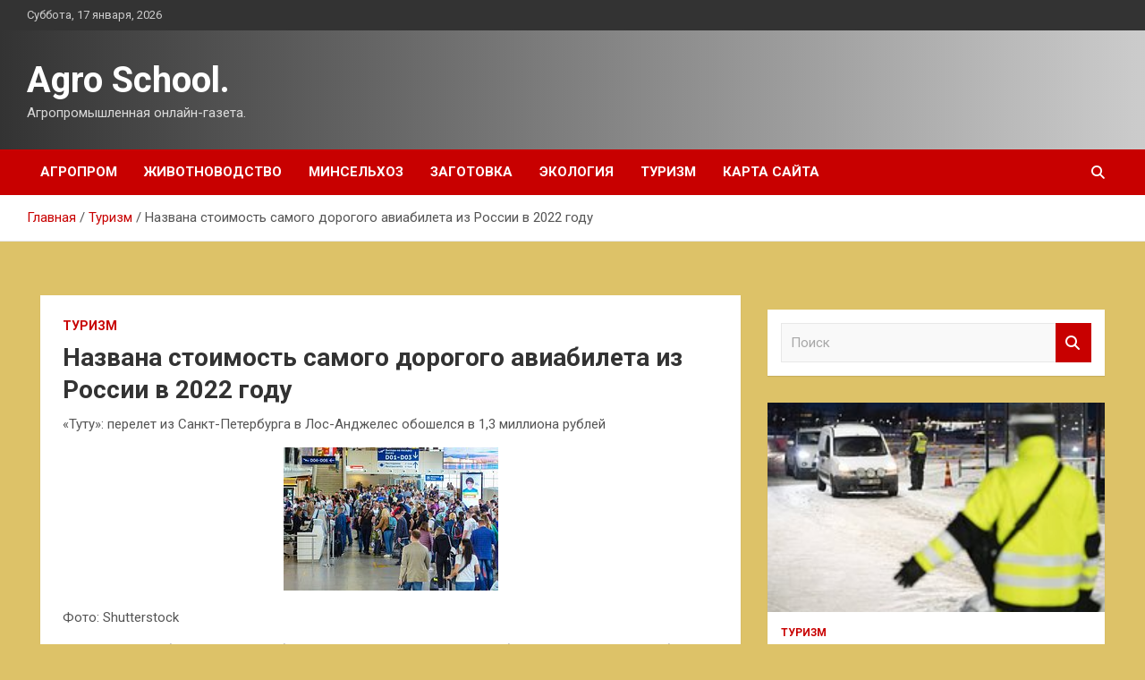

--- FILE ---
content_type: text/html; charset=UTF-8
request_url: http://shool-bor11.ru/turizm/nazvana-stoimost-samogo-dorogogo-aviabileta-iz-rossii-v-2022-gody.html
body_size: 14844
content:
<!doctype html>
<html lang="ru-RU">
<head>
	<meta charset="UTF-8">
	<meta name="viewport" content="width=device-width, initial-scale=1, shrink-to-fit=no">
	<link rel="profile" href="https://gmpg.org/xfn/11">

	<title>Названа стоимость самого дорогого авиабилета из России в 2022 году &#8212; Agro School.</title>
<meta name='robots' content='max-image-preview:large' />
<link rel='dns-prefetch' href='//fonts.googleapis.com' />
<link rel="alternate" title="oEmbed (JSON)" type="application/json+oembed" href="http://shool-bor11.ru/wp-json/oembed/1.0/embed?url=http%3A%2F%2Fshool-bor11.ru%2Fturizm%2Fnazvana-stoimost-samogo-dorogogo-aviabileta-iz-rossii-v-2022-gody.html" />
<link rel="alternate" title="oEmbed (XML)" type="text/xml+oembed" href="http://shool-bor11.ru/wp-json/oembed/1.0/embed?url=http%3A%2F%2Fshool-bor11.ru%2Fturizm%2Fnazvana-stoimost-samogo-dorogogo-aviabileta-iz-rossii-v-2022-gody.html&#038;format=xml" />
<style id='wp-img-auto-sizes-contain-inline-css' type='text/css'>
img:is([sizes=auto i],[sizes^="auto," i]){contain-intrinsic-size:3000px 1500px}
/*# sourceURL=wp-img-auto-sizes-contain-inline-css */
</style>
<style id='wp-block-library-inline-css' type='text/css'>
:root{--wp-block-synced-color:#7a00df;--wp-block-synced-color--rgb:122,0,223;--wp-bound-block-color:var(--wp-block-synced-color);--wp-editor-canvas-background:#ddd;--wp-admin-theme-color:#007cba;--wp-admin-theme-color--rgb:0,124,186;--wp-admin-theme-color-darker-10:#006ba1;--wp-admin-theme-color-darker-10--rgb:0,107,160.5;--wp-admin-theme-color-darker-20:#005a87;--wp-admin-theme-color-darker-20--rgb:0,90,135;--wp-admin-border-width-focus:2px}@media (min-resolution:192dpi){:root{--wp-admin-border-width-focus:1.5px}}.wp-element-button{cursor:pointer}:root .has-very-light-gray-background-color{background-color:#eee}:root .has-very-dark-gray-background-color{background-color:#313131}:root .has-very-light-gray-color{color:#eee}:root .has-very-dark-gray-color{color:#313131}:root .has-vivid-green-cyan-to-vivid-cyan-blue-gradient-background{background:linear-gradient(135deg,#00d084,#0693e3)}:root .has-purple-crush-gradient-background{background:linear-gradient(135deg,#34e2e4,#4721fb 50%,#ab1dfe)}:root .has-hazy-dawn-gradient-background{background:linear-gradient(135deg,#faaca8,#dad0ec)}:root .has-subdued-olive-gradient-background{background:linear-gradient(135deg,#fafae1,#67a671)}:root .has-atomic-cream-gradient-background{background:linear-gradient(135deg,#fdd79a,#004a59)}:root .has-nightshade-gradient-background{background:linear-gradient(135deg,#330968,#31cdcf)}:root .has-midnight-gradient-background{background:linear-gradient(135deg,#020381,#2874fc)}:root{--wp--preset--font-size--normal:16px;--wp--preset--font-size--huge:42px}.has-regular-font-size{font-size:1em}.has-larger-font-size{font-size:2.625em}.has-normal-font-size{font-size:var(--wp--preset--font-size--normal)}.has-huge-font-size{font-size:var(--wp--preset--font-size--huge)}.has-text-align-center{text-align:center}.has-text-align-left{text-align:left}.has-text-align-right{text-align:right}.has-fit-text{white-space:nowrap!important}#end-resizable-editor-section{display:none}.aligncenter{clear:both}.items-justified-left{justify-content:flex-start}.items-justified-center{justify-content:center}.items-justified-right{justify-content:flex-end}.items-justified-space-between{justify-content:space-between}.screen-reader-text{border:0;clip-path:inset(50%);height:1px;margin:-1px;overflow:hidden;padding:0;position:absolute;width:1px;word-wrap:normal!important}.screen-reader-text:focus{background-color:#ddd;clip-path:none;color:#444;display:block;font-size:1em;height:auto;left:5px;line-height:normal;padding:15px 23px 14px;text-decoration:none;top:5px;width:auto;z-index:100000}html :where(.has-border-color){border-style:solid}html :where([style*=border-top-color]){border-top-style:solid}html :where([style*=border-right-color]){border-right-style:solid}html :where([style*=border-bottom-color]){border-bottom-style:solid}html :where([style*=border-left-color]){border-left-style:solid}html :where([style*=border-width]){border-style:solid}html :where([style*=border-top-width]){border-top-style:solid}html :where([style*=border-right-width]){border-right-style:solid}html :where([style*=border-bottom-width]){border-bottom-style:solid}html :where([style*=border-left-width]){border-left-style:solid}html :where(img[class*=wp-image-]){height:auto;max-width:100%}:where(figure){margin:0 0 1em}html :where(.is-position-sticky){--wp-admin--admin-bar--position-offset:var(--wp-admin--admin-bar--height,0px)}@media screen and (max-width:600px){html :where(.is-position-sticky){--wp-admin--admin-bar--position-offset:0px}}

/*# sourceURL=wp-block-library-inline-css */
</style><style id='global-styles-inline-css' type='text/css'>
:root{--wp--preset--aspect-ratio--square: 1;--wp--preset--aspect-ratio--4-3: 4/3;--wp--preset--aspect-ratio--3-4: 3/4;--wp--preset--aspect-ratio--3-2: 3/2;--wp--preset--aspect-ratio--2-3: 2/3;--wp--preset--aspect-ratio--16-9: 16/9;--wp--preset--aspect-ratio--9-16: 9/16;--wp--preset--color--black: #000000;--wp--preset--color--cyan-bluish-gray: #abb8c3;--wp--preset--color--white: #ffffff;--wp--preset--color--pale-pink: #f78da7;--wp--preset--color--vivid-red: #cf2e2e;--wp--preset--color--luminous-vivid-orange: #ff6900;--wp--preset--color--luminous-vivid-amber: #fcb900;--wp--preset--color--light-green-cyan: #7bdcb5;--wp--preset--color--vivid-green-cyan: #00d084;--wp--preset--color--pale-cyan-blue: #8ed1fc;--wp--preset--color--vivid-cyan-blue: #0693e3;--wp--preset--color--vivid-purple: #9b51e0;--wp--preset--gradient--vivid-cyan-blue-to-vivid-purple: linear-gradient(135deg,rgb(6,147,227) 0%,rgb(155,81,224) 100%);--wp--preset--gradient--light-green-cyan-to-vivid-green-cyan: linear-gradient(135deg,rgb(122,220,180) 0%,rgb(0,208,130) 100%);--wp--preset--gradient--luminous-vivid-amber-to-luminous-vivid-orange: linear-gradient(135deg,rgb(252,185,0) 0%,rgb(255,105,0) 100%);--wp--preset--gradient--luminous-vivid-orange-to-vivid-red: linear-gradient(135deg,rgb(255,105,0) 0%,rgb(207,46,46) 100%);--wp--preset--gradient--very-light-gray-to-cyan-bluish-gray: linear-gradient(135deg,rgb(238,238,238) 0%,rgb(169,184,195) 100%);--wp--preset--gradient--cool-to-warm-spectrum: linear-gradient(135deg,rgb(74,234,220) 0%,rgb(151,120,209) 20%,rgb(207,42,186) 40%,rgb(238,44,130) 60%,rgb(251,105,98) 80%,rgb(254,248,76) 100%);--wp--preset--gradient--blush-light-purple: linear-gradient(135deg,rgb(255,206,236) 0%,rgb(152,150,240) 100%);--wp--preset--gradient--blush-bordeaux: linear-gradient(135deg,rgb(254,205,165) 0%,rgb(254,45,45) 50%,rgb(107,0,62) 100%);--wp--preset--gradient--luminous-dusk: linear-gradient(135deg,rgb(255,203,112) 0%,rgb(199,81,192) 50%,rgb(65,88,208) 100%);--wp--preset--gradient--pale-ocean: linear-gradient(135deg,rgb(255,245,203) 0%,rgb(182,227,212) 50%,rgb(51,167,181) 100%);--wp--preset--gradient--electric-grass: linear-gradient(135deg,rgb(202,248,128) 0%,rgb(113,206,126) 100%);--wp--preset--gradient--midnight: linear-gradient(135deg,rgb(2,3,129) 0%,rgb(40,116,252) 100%);--wp--preset--font-size--small: 13px;--wp--preset--font-size--medium: 20px;--wp--preset--font-size--large: 36px;--wp--preset--font-size--x-large: 42px;--wp--preset--spacing--20: 0.44rem;--wp--preset--spacing--30: 0.67rem;--wp--preset--spacing--40: 1rem;--wp--preset--spacing--50: 1.5rem;--wp--preset--spacing--60: 2.25rem;--wp--preset--spacing--70: 3.38rem;--wp--preset--spacing--80: 5.06rem;--wp--preset--shadow--natural: 6px 6px 9px rgba(0, 0, 0, 0.2);--wp--preset--shadow--deep: 12px 12px 50px rgba(0, 0, 0, 0.4);--wp--preset--shadow--sharp: 6px 6px 0px rgba(0, 0, 0, 0.2);--wp--preset--shadow--outlined: 6px 6px 0px -3px rgb(255, 255, 255), 6px 6px rgb(0, 0, 0);--wp--preset--shadow--crisp: 6px 6px 0px rgb(0, 0, 0);}:where(.is-layout-flex){gap: 0.5em;}:where(.is-layout-grid){gap: 0.5em;}body .is-layout-flex{display: flex;}.is-layout-flex{flex-wrap: wrap;align-items: center;}.is-layout-flex > :is(*, div){margin: 0;}body .is-layout-grid{display: grid;}.is-layout-grid > :is(*, div){margin: 0;}:where(.wp-block-columns.is-layout-flex){gap: 2em;}:where(.wp-block-columns.is-layout-grid){gap: 2em;}:where(.wp-block-post-template.is-layout-flex){gap: 1.25em;}:where(.wp-block-post-template.is-layout-grid){gap: 1.25em;}.has-black-color{color: var(--wp--preset--color--black) !important;}.has-cyan-bluish-gray-color{color: var(--wp--preset--color--cyan-bluish-gray) !important;}.has-white-color{color: var(--wp--preset--color--white) !important;}.has-pale-pink-color{color: var(--wp--preset--color--pale-pink) !important;}.has-vivid-red-color{color: var(--wp--preset--color--vivid-red) !important;}.has-luminous-vivid-orange-color{color: var(--wp--preset--color--luminous-vivid-orange) !important;}.has-luminous-vivid-amber-color{color: var(--wp--preset--color--luminous-vivid-amber) !important;}.has-light-green-cyan-color{color: var(--wp--preset--color--light-green-cyan) !important;}.has-vivid-green-cyan-color{color: var(--wp--preset--color--vivid-green-cyan) !important;}.has-pale-cyan-blue-color{color: var(--wp--preset--color--pale-cyan-blue) !important;}.has-vivid-cyan-blue-color{color: var(--wp--preset--color--vivid-cyan-blue) !important;}.has-vivid-purple-color{color: var(--wp--preset--color--vivid-purple) !important;}.has-black-background-color{background-color: var(--wp--preset--color--black) !important;}.has-cyan-bluish-gray-background-color{background-color: var(--wp--preset--color--cyan-bluish-gray) !important;}.has-white-background-color{background-color: var(--wp--preset--color--white) !important;}.has-pale-pink-background-color{background-color: var(--wp--preset--color--pale-pink) !important;}.has-vivid-red-background-color{background-color: var(--wp--preset--color--vivid-red) !important;}.has-luminous-vivid-orange-background-color{background-color: var(--wp--preset--color--luminous-vivid-orange) !important;}.has-luminous-vivid-amber-background-color{background-color: var(--wp--preset--color--luminous-vivid-amber) !important;}.has-light-green-cyan-background-color{background-color: var(--wp--preset--color--light-green-cyan) !important;}.has-vivid-green-cyan-background-color{background-color: var(--wp--preset--color--vivid-green-cyan) !important;}.has-pale-cyan-blue-background-color{background-color: var(--wp--preset--color--pale-cyan-blue) !important;}.has-vivid-cyan-blue-background-color{background-color: var(--wp--preset--color--vivid-cyan-blue) !important;}.has-vivid-purple-background-color{background-color: var(--wp--preset--color--vivid-purple) !important;}.has-black-border-color{border-color: var(--wp--preset--color--black) !important;}.has-cyan-bluish-gray-border-color{border-color: var(--wp--preset--color--cyan-bluish-gray) !important;}.has-white-border-color{border-color: var(--wp--preset--color--white) !important;}.has-pale-pink-border-color{border-color: var(--wp--preset--color--pale-pink) !important;}.has-vivid-red-border-color{border-color: var(--wp--preset--color--vivid-red) !important;}.has-luminous-vivid-orange-border-color{border-color: var(--wp--preset--color--luminous-vivid-orange) !important;}.has-luminous-vivid-amber-border-color{border-color: var(--wp--preset--color--luminous-vivid-amber) !important;}.has-light-green-cyan-border-color{border-color: var(--wp--preset--color--light-green-cyan) !important;}.has-vivid-green-cyan-border-color{border-color: var(--wp--preset--color--vivid-green-cyan) !important;}.has-pale-cyan-blue-border-color{border-color: var(--wp--preset--color--pale-cyan-blue) !important;}.has-vivid-cyan-blue-border-color{border-color: var(--wp--preset--color--vivid-cyan-blue) !important;}.has-vivid-purple-border-color{border-color: var(--wp--preset--color--vivid-purple) !important;}.has-vivid-cyan-blue-to-vivid-purple-gradient-background{background: var(--wp--preset--gradient--vivid-cyan-blue-to-vivid-purple) !important;}.has-light-green-cyan-to-vivid-green-cyan-gradient-background{background: var(--wp--preset--gradient--light-green-cyan-to-vivid-green-cyan) !important;}.has-luminous-vivid-amber-to-luminous-vivid-orange-gradient-background{background: var(--wp--preset--gradient--luminous-vivid-amber-to-luminous-vivid-orange) !important;}.has-luminous-vivid-orange-to-vivid-red-gradient-background{background: var(--wp--preset--gradient--luminous-vivid-orange-to-vivid-red) !important;}.has-very-light-gray-to-cyan-bluish-gray-gradient-background{background: var(--wp--preset--gradient--very-light-gray-to-cyan-bluish-gray) !important;}.has-cool-to-warm-spectrum-gradient-background{background: var(--wp--preset--gradient--cool-to-warm-spectrum) !important;}.has-blush-light-purple-gradient-background{background: var(--wp--preset--gradient--blush-light-purple) !important;}.has-blush-bordeaux-gradient-background{background: var(--wp--preset--gradient--blush-bordeaux) !important;}.has-luminous-dusk-gradient-background{background: var(--wp--preset--gradient--luminous-dusk) !important;}.has-pale-ocean-gradient-background{background: var(--wp--preset--gradient--pale-ocean) !important;}.has-electric-grass-gradient-background{background: var(--wp--preset--gradient--electric-grass) !important;}.has-midnight-gradient-background{background: var(--wp--preset--gradient--midnight) !important;}.has-small-font-size{font-size: var(--wp--preset--font-size--small) !important;}.has-medium-font-size{font-size: var(--wp--preset--font-size--medium) !important;}.has-large-font-size{font-size: var(--wp--preset--font-size--large) !important;}.has-x-large-font-size{font-size: var(--wp--preset--font-size--x-large) !important;}
/*# sourceURL=global-styles-inline-css */
</style>

<style id='classic-theme-styles-inline-css' type='text/css'>
/*! This file is auto-generated */
.wp-block-button__link{color:#fff;background-color:#32373c;border-radius:9999px;box-shadow:none;text-decoration:none;padding:calc(.667em + 2px) calc(1.333em + 2px);font-size:1.125em}.wp-block-file__button{background:#32373c;color:#fff;text-decoration:none}
/*# sourceURL=/wp-includes/css/classic-themes.min.css */
</style>
<link rel='stylesheet' id='bootstrap-style-css' href='http://shool-bor11.ru/wp-content/themes/newscard/assets/library/bootstrap/css/bootstrap.min.css' type='text/css' media='all' />
<link rel='stylesheet' id='newscard-style-css' href='http://shool-bor11.ru/wp-content/themes/newscard/style.css' type='text/css' media='all' />
<script type="text/javascript" src="http://shool-bor11.ru/wp-includes/js/jquery/jquery.min.js" id="jquery-core-js"></script>
<script type="text/javascript" id="wp-disable-css-lazy-load-js-extra">
/* <![CDATA[ */
var WpDisableAsyncLinks = {"wp-disable-font-awesome":"http://shool-bor11.ru/wp-content/themes/newscard/assets/library/font-awesome/css/all.min.css","wp-disable-google-fonts":"//fonts.googleapis.com/css?family=Roboto:100,300,300i,400,400i,500,500i,700,700i"};
//# sourceURL=wp-disable-css-lazy-load-js-extra
/* ]]> */
</script>
<script type="text/javascript" src="http://shool-bor11.ru/wp-content/plugins/wp-disable/js/css-lazy-load.min.js" id="wp-disable-css-lazy-load-js"></script>
<link rel="canonical" href="http://shool-bor11.ru/turizm/nazvana-stoimost-samogo-dorogogo-aviabileta-iz-rossii-v-2022-gody.html" />
<link rel="pingback" href="http://shool-bor11.ru/xmlrpc.php">
<meta name="keywords" content="Дубай Лос-Анджелес Майами Санкт-Петербург Торонто" />
<meta name="description" content="«Туту»: перелет из Санкт-Петербурга в Лос-Анджелес обошелся в 1,3 миллиона рублей Фото: ShutterstockСамый дорогой билет в 2022 году был оформлен на рейс Санкт-П..." />
<style type="text/css" id="custom-background-css">
body.custom-background { background-color: #ddc268; }
</style>
	<link rel="icon" href="http://shool-bor11.ru/wp-content/uploads/2023/01/cropped-agroprom_3-32x32.png" sizes="32x32" />
<link rel="icon" href="http://shool-bor11.ru/wp-content/uploads/2023/01/cropped-agroprom_3-192x192.png" sizes="192x192" />
<link rel="apple-touch-icon" href="http://shool-bor11.ru/wp-content/uploads/2023/01/cropped-agroprom_3-180x180.png" />
<meta name="msapplication-TileImage" content="http://shool-bor11.ru/wp-content/uploads/2023/01/cropped-agroprom_3-270x270.png" />
<link rel="alternate" type="application/rss+xml" title="RSS" href="http://shool-bor11.ru/rsslatest.xml" /></head>

<body class="wp-singular post-template-default single single-post postid-673 single-format-standard custom-background wp-theme-newscard theme-body">
<div id="page" class="site">
	<a class="skip-link screen-reader-text" href="#content">Перейти к содержимому</a>
	
	<header id="masthead" class="site-header">

					<div class="info-bar">
				<div class="container">
					<div class="row gutter-10">
						<div class="col col-sm contact-section">
							<div class="date">
								<ul><li>Суббота, 17 января, 2026</li></ul>
							</div>
						</div><!-- .contact-section -->

											</div><!-- .row -->
          		</div><!-- .container -->
        	</div><!-- .infobar -->
        		<nav class="navbar navbar-expand-lg d-block">
			<div class="navbar-head header-overlay-dark" >
				<div class="container">
					<div class="row navbar-head-row align-items-center">
						<div class="col-lg-4">
							<div class="site-branding navbar-brand">
																	<h2 class="site-title"><a href="http://shool-bor11.ru/" rel="home">Agro School.</a></h2>
																	<p class="site-description">Агропромышленная онлайн-газета.</p>
															</div><!-- .site-branding .navbar-brand -->
						</div>
											</div><!-- .row -->
				</div><!-- .container -->
			</div><!-- .navbar-head -->
			<div class="navigation-bar">
				<div class="navigation-bar-top">
					<div class="container">
						<button class="navbar-toggler menu-toggle" type="button" data-toggle="collapse" data-target="#navbarCollapse" aria-controls="navbarCollapse" aria-expanded="false" aria-label="Переключение навигации"></button>
						<span class="search-toggle"></span>
					</div><!-- .container -->
					<div class="search-bar">
						<div class="container">
							<div class="search-block off">
								<form action="http://shool-bor11.ru/" method="get" class="search-form">
	<label class="assistive-text"> Поиск </label>
	<div class="input-group">
		<input type="search" value="" placeholder="Поиск" class="form-control s" name="s">
		<div class="input-group-prepend">
			<button class="btn btn-theme">Поиск</button>
		</div>
	</div>
</form><!-- .search-form -->
							</div><!-- .search-box -->
						</div><!-- .container -->
					</div><!-- .search-bar -->
				</div><!-- .navigation-bar-top -->
				<div class="navbar-main">
					<div class="container">
						<div class="collapse navbar-collapse" id="navbarCollapse">
							<div id="site-navigation" class="main-navigation nav-uppercase" role="navigation">
								<ul class="nav-menu navbar-nav d-lg-block"><li id="menu-item-75" class="menu-item menu-item-type-taxonomy menu-item-object-category menu-item-75"><a href="http://shool-bor11.ru/category/agroprom">Агропром</a></li>
<li id="menu-item-76" class="menu-item menu-item-type-taxonomy menu-item-object-category menu-item-76"><a href="http://shool-bor11.ru/category/zhivotnovodstvo">Животноводство</a></li>
<li id="menu-item-77" class="menu-item menu-item-type-taxonomy menu-item-object-category menu-item-77"><a href="http://shool-bor11.ru/category/minselxoz">Минсельхоз</a></li>
<li id="menu-item-78" class="menu-item menu-item-type-taxonomy menu-item-object-category menu-item-78"><a href="http://shool-bor11.ru/category/zagotovka">Заготовка</a></li>
<li id="menu-item-79" class="menu-item menu-item-type-taxonomy menu-item-object-category menu-item-79"><a href="http://shool-bor11.ru/category/ekologiya">Экология</a></li>
<li id="menu-item-80" class="menu-item menu-item-type-taxonomy menu-item-object-category current-post-ancestor current-menu-parent current-post-parent menu-item-80"><a href="http://shool-bor11.ru/category/turizm">Туризм</a></li>
<li id="menu-item-81" class="menu-item menu-item-type-post_type menu-item-object-page menu-item-81"><a href="http://shool-bor11.ru/karta-sajta">Карта сайта</a></li>
</ul>							</div><!-- #site-navigation .main-navigation -->
						</div><!-- .navbar-collapse -->
						<div class="nav-search">
							<span class="search-toggle"></span>
						</div><!-- .nav-search -->
					</div><!-- .container -->
				</div><!-- .navbar-main -->
			</div><!-- .navigation-bar -->
		</nav><!-- .navbar -->

		
		
					<div id="breadcrumb">
				<div class="container">
					<div role="navigation" aria-label="Навигационные цепочки" class="breadcrumb-trail breadcrumbs" itemprop="breadcrumb"><ul class="trail-items" itemscope itemtype="http://schema.org/BreadcrumbList"><meta name="numberOfItems" content="3" /><meta name="itemListOrder" content="Ascending" /><li itemprop="itemListElement" itemscope itemtype="http://schema.org/ListItem" class="trail-item trail-begin"><a href="http://shool-bor11.ru" rel="home" itemprop="item"><span itemprop="name">Главная</span></a><meta itemprop="position" content="1" /></li><li itemprop="itemListElement" itemscope itemtype="http://schema.org/ListItem" class="trail-item"><a href="http://shool-bor11.ru/category/turizm" itemprop="item"><span itemprop="name">Туризм</span></a><meta itemprop="position" content="2" /></li><li itemprop="itemListElement" itemscope itemtype="http://schema.org/ListItem" class="trail-item trail-end"><span itemprop="name">Названа стоимость самого дорогого авиабилета из России в 2022 году</span><meta itemprop="position" content="3" /></li></ul></div>				</div>
			</div><!-- .breadcrumb -->
			</header><!-- #masthead -->
	<div id="content" class="site-content ">
		<div class="container">
							<div class="row justify-content-center site-content-row">
			<div id="content" class="site-content">
	<div class="container">
		<div class="row justify-content-center site-content-row">
			<div id="primary" class="content-area col-lg-8">
				<main id="main" class="site-main">

						<div class="post-673 post type-post status-publish format-standard has-post-thumbnail hentry category-turizm tag-dubaj tag-los-andzheles tag-majami tag-sankt-peterburg tag-toronto">

		
				<div class="entry-meta category-meta">
					<div class="cat-links"><a href="http://shool-bor11.ru/category/turizm" rel="category tag">Туризм</a></div>
				</div><!-- .entry-meta -->

			
					<header class="entry-header">
				<h1 class="entry-title">Названа стоимость самого дорогого авиабилета из России в 2022 году</h1>
									<!-- .entry-meta -->
								</header>
				<div class="entry-content">
			<p>«Туту»: перелет из Санкт-Петербурга в Лос-Анджелес обошелся в 1,3 миллиона рублей</p>
<p><img decoding="async" alt="Названа стоимость самого дорогого авиабилета из России в 2022 году" src="/wp-content/uploads/2023/01/nazvana-stoimost-samogo-dorogogo-aviabileta-iz-rossii-v-2022-godu-f4eb4f2.jpg" class="aligncenter" /> </p>
<p><p class="description__credits">Фото: Shutterstock</p>
<p class="topic-body__content-text">Самый дорогой билет в 2022 году был оформлен на рейс Санкт-Петербург — Лос-Анджелес и обратно в бизнес-классе за 1,3 миллиона рублей. Сумма названа в исследовании аналитиков сервиса путешествий «Туту», которое поступило в редакцию «Ленты.ру».</p>
<p class="topic-body__content-text">Также рекордно высокая стоимость авиабилетов, купленных россиянами в 2022 году, зафиксирована по направлениям в Торонто, Дубай и Майами. Так, перелет бизнес-классом в крупнейший город Канады из Москвы и обратно обошелся в 949,2 тысячи рублей, а в популярный эмират ОАЭ первым классом — в 662,6 тысячи рублей в обе стороны.</p>
<p class="topic-body__content-text">Четвертое место занял перелет Москва — Майами бизнес-классом — за авиабилет туда и обратно пришлось заплатить 655,5 тысячи рублей. На пятом и шестом местах оказался рейс из столицы в Цюрих: поездка первым классом в Швейцарию в один конец обошлась в 653,9 и 649,1 тысячи рублей соответственно. На седьмой строчке вновь появилось американское направление: стоимость билета из Москвы в Нью-Йорк и обратно составила 601,1 тысячи рублей.</p>
<p class="topic-body__content-text">В число самых дорогих авиабилетов 2022 года также вошли перелеты из Москвы в Милан, Ларнаку, Вену, Лиссабон, Ниццу и Бухарест.</p>
<p class="topic-body__content-text">Ранее в январе сообщалось, что перелеты по России в экономклассе подорожали в 2022 году максимальными за 14 лет темпами. Тем не менее, по мнению экспертов, рост цен за год соответствует уровню инфляции в стране, то есть в реальном выражении повышение стоимости отсутствует.</p>
<p>Источник: <a href="http://lenta.ru/news/2023/01/26/how_much/" rel="nofollow noopener" target="_blank">lenta.ru</a> </p>
		</div><!-- entry-content -->

		<footer class="entry-meta"><span class="tag-links"><span class="label">Метки:</span> <a href="http://shool-bor11.ru/tag/dubaj" rel="tag">Дубай</a>, <a href="http://shool-bor11.ru/tag/los-andzheles" rel="tag">Лос-Анджелес</a>, <a href="http://shool-bor11.ru/tag/majami" rel="tag">Майами</a>, <a href="http://shool-bor11.ru/tag/sankt-peterburg" rel="tag">Санкт-Петербург</a>, <a href="http://shool-bor11.ru/tag/toronto" rel="tag">Торонто</a></span><!-- .tag-links --></footer><!-- .entry-meta -->	</div><!-- .post-673 -->

	<nav class="navigation post-navigation" aria-label="Записи">
		<h2 class="screen-reader-text">Навигация по записям</h2>
		<div class="nav-links"><div class="nav-previous"><a href="http://shool-bor11.ru/minselxoz/dagestanskaia-delegaciia-prinimaet-ychastie-v-vystavke-agros-2023.html" rel="prev">Дагестанская делегация принимает участие в выставке «АГРОС 2023»</a></div><div class="nav-next"><a href="http://shool-bor11.ru/turizm/param-predlojili-sposob-rasslabitsia-v-samom-ekologicheski-chistom-regione-rossii.html" rel="next">Парам предложили способ расслабиться в самом экологически чистом регионе России</a></div></div>
	</nav>
				</main><!-- #main -->
			</div><!-- #primary -->
			

<aside id="secondary" class="col-lg-4 widget-area" role="complementary">
	<div class="sticky-sidebar">
<p></p>
<p>

		<section id="search-2" class="widget widget_search"><form action="http://shool-bor11.ru/" method="get" class="search-form">
	<label class="assistive-text"> Поиск </label>
	<div class="input-group">
		<input type="search" value="" placeholder="Поиск" class="form-control s" name="s">
		<div class="input-group-prepend">
			<button class="btn btn-theme">Поиск</button>
		</div>
	</div>
</form><!-- .search-form -->
</section><section id="newscard_horizontal_vertical_posts-2" class="widget newscard-widget-horizontal-vertical-posts">				<div class="row gutter-parent-14 post-vertical">
			<div class="col-md-6 first-col">
										<div class="post-boxed main-post clearfix">
											<div class="post-img-wrap">
							<a href="http://shool-bor11.ru/turizm/finskie-pogranichniki-predlojili-rossiianiny-perenochevat-na-lavochke-vmesto-otelia.html" class="post-img" style="background-image: url('http://shool-bor11.ru/wp-content/uploads/2023/02/finskie-pogranichniki-predlozhili-rossijaninu-perenochevat-na-lavochke-vmesto-otelja-09368f7.jpg');"></a>
						</div>
										<div class="post-content">
						<div class="entry-meta category-meta">
							<div class="cat-links"><a href="http://shool-bor11.ru/category/turizm" rel="category tag">Туризм</a></div>
						</div><!-- .entry-meta -->
						<h3 class="entry-title"><a href="http://shool-bor11.ru/turizm/finskie-pogranichniki-predlojili-rossiianiny-perenochevat-na-lavochke-vmesto-otelia.html">Финские пограничники предложили россиянину переночевать на лавочке вместо отеля</a></h3>						
						<div class="entry-content">
							<p>Пограничники отказались пропускать россиянина в Финляндию и предложили ночевать на лавочке Фото: Jyrki Nikkila / Globallookpress.com Пограничники в аэропорту Финляндии предложили россиянину переночевать на лавочке в транзитной зоне вместо забронированного&hellip; </p>
						</div><!-- .entry-content -->
					</div>
				</div><!-- post-boxed -->
			</div>
			<div class="col-md-6 second-col">
												<div class="post-boxed inlined clearfix">
													<div class="post-img-wrap">
								<a href="http://shool-bor11.ru/turizm/rossiianka-pobyvala-na-bali-i-rasskazala-o-razdrajaushih-privychkah-mestnyh.html" class="post-img" style="background-image: url('http://shool-bor11.ru/wp-content/uploads/2023/02/rossijanka-pobyvala-na-bali-i-rasskazala-o-razdrazhajushhih-privychkah-mestnyh-5850490.jpg');"></a>
							</div>
												<div class="post-content">
							<div class="entry-meta category-meta">
								<div class="cat-links"><a href="http://shool-bor11.ru/category/turizm" rel="category tag">Туризм</a></div>
							</div><!-- .entry-meta -->
							<h3 class="entry-title"><a href="http://shool-bor11.ru/turizm/rossiianka-pobyvala-na-bali-i-rasskazala-o-razdrajaushih-privychkah-mestnyh.html">Россиянка побывала на Бали и рассказала о раздражающих привычках местных</a></h3>						</div>
					</div><!-- .post-boxed -->
													<div class="post-boxed inlined clearfix">
													<div class="post-img-wrap">
								<a href="http://shool-bor11.ru/turizm/rossiianka-otdohnyla-v-sanatorii-pod-kaliningradom-i-nazvala-lechenie-cirkom.html" class="post-img" style="background-image: url('http://shool-bor11.ru/wp-content/uploads/2023/02/rossijanka-otdohnula-v-sanatorii-pod-kaliningradom-i-nazvala-lechenie-cirkom-e195289.jpg');"></a>
							</div>
												<div class="post-content">
							<div class="entry-meta category-meta">
								<div class="cat-links"><a href="http://shool-bor11.ru/category/turizm" rel="category tag">Туризм</a></div>
							</div><!-- .entry-meta -->
							<h3 class="entry-title"><a href="http://shool-bor11.ru/turizm/rossiianka-otdohnyla-v-sanatorii-pod-kaliningradom-i-nazvala-lechenie-cirkom.html">Россиянка отдохнула в санатории под Калининградом и назвала лечение «цирком»</a></h3>						</div>
					</div><!-- .post-boxed -->
													<div class="post-boxed inlined clearfix">
													<div class="post-img-wrap">
								<a href="http://shool-bor11.ru/turizm/bloger-raskryl-prostoi-sposob-besplatno-peresest-v-pervyi-klass-samoleta.html" class="post-img" style="background-image: url('http://shool-bor11.ru/wp-content/uploads/2023/02/bloger-raskryl-prostoj-sposob-besplatno-peresest-v-pervyj-klass-samoleta-06d1dc8.jpg');"></a>
							</div>
												<div class="post-content">
							<div class="entry-meta category-meta">
								<div class="cat-links"><a href="http://shool-bor11.ru/category/turizm" rel="category tag">Туризм</a></div>
							</div><!-- .entry-meta -->
							<h3 class="entry-title"><a href="http://shool-bor11.ru/turizm/bloger-raskryl-prostoi-sposob-besplatno-peresest-v-pervyi-klass-samoleta.html">Блогер раскрыл простой способ бесплатно пересесть в первый класс самолета</a></h3>						</div>
					</div><!-- .post-boxed -->
													<div class="post-boxed inlined clearfix">
													<div class="post-img-wrap">
								<a href="http://shool-bor11.ru/turizm/ocenen-rost-cen-v-rossiiskih-oteliah-posle-vnedreniia-standarta-vse-vklucheno.html" class="post-img" style="background-image: url('http://shool-bor11.ru/wp-content/uploads/2023/02/ocenen-rost-cen-v-rossijskih-oteljah-posle-vnedrenija-standarta-vse-vkljucheno-b091c69.jpg');"></a>
							</div>
												<div class="post-content">
							<div class="entry-meta category-meta">
								<div class="cat-links"><a href="http://shool-bor11.ru/category/turizm" rel="category tag">Туризм</a></div>
							</div><!-- .entry-meta -->
							<h3 class="entry-title"><a href="http://shool-bor11.ru/turizm/ocenen-rost-cen-v-rossiiskih-oteliah-posle-vnedreniia-standarta-vse-vklucheno.html">Оценен рост цен в российских отелях после внедрения стандарта «все включено»</a></h3>						</div>
					</div><!-- .post-boxed -->
												</div>
		</div><!-- .row gutter-parent-14 -->

		</section><!-- .widget_featured_post --><section id="newscard_horizontal_vertical_posts-3" class="widget newscard-widget-horizontal-vertical-posts">				<div class="row gutter-parent-14 post-vertical">
			<div class="col-md-6 first-col">
										<div class="post-boxed main-post clearfix">
											<div class="post-img-wrap">
							<a href="http://shool-bor11.ru/ekologiya/pochti-vse-iz-100-pogibshix-pri-terakte-v-pakistane-okazalis-policejskimi.html" class="post-img" style="background-image: url('http://shool-bor11.ru/wp-content/uploads/2023/02/pochti-vse-iz-100-pogibshih-pri-terakte-v-pakistane-okazalis-policejskimi-b70f9d2.jpg');"></a>
						</div>
										<div class="post-content">
						<div class="entry-meta category-meta">
							<div class="cat-links"><a href="http://shool-bor11.ru/category/ekologiya" rel="category tag">Экология</a></div>
						</div><!-- .entry-meta -->
						<h3 class="entry-title"><a href="http://shool-bor11.ru/ekologiya/pochti-vse-iz-100-pogibshix-pri-terakte-v-pakistane-okazalis-policejskimi.html">Почти все из 100 погибших при теракте в Пакистане оказались полицейскими</a></h3>						
						<div class="entry-content">
							<p>Фото: REUTERS/Fayaz Aziz Абсолютное большинство погибших в результате взрыва в мечети в пакистанском городе Пешавар были сотрудники силовых ведомств. Об этом сообщил 31 января глава МВД Пакистана Рана Санаулла во&hellip; </p>
						</div><!-- .entry-content -->
					</div>
				</div><!-- post-boxed -->
			</div>
			<div class="col-md-6 second-col">
												<div class="post-boxed inlined clearfix">
													<div class="post-img-wrap">
								<a href="http://shool-bor11.ru/ekologiya/polskij-yazyk-mozhet-stat-obyazatelnym-dlya-postupleniya-v-vuzy-ukrainy.html" class="post-img" style="background-image: url('http://shool-bor11.ru/wp-content/uploads/2023/02/polskij-jazyk-mozhet-stat-objazatelnym-dlja-postuplenija-v-vuzy-ukrainy-b01e462-300x169.jpg');"></a>
							</div>
												<div class="post-content">
							<div class="entry-meta category-meta">
								<div class="cat-links"><a href="http://shool-bor11.ru/category/ekologiya" rel="category tag">Экология</a></div>
							</div><!-- .entry-meta -->
							<h3 class="entry-title"><a href="http://shool-bor11.ru/ekologiya/polskij-yazyk-mozhet-stat-obyazatelnym-dlya-postupleniya-v-vuzy-ukrainy.html">Польский язык может стать обязательным для поступления в вузы Украины</a></h3>						</div>
					</div><!-- .post-boxed -->
													<div class="post-boxed inlined clearfix">
													<div class="post-img-wrap">
								<a href="http://shool-bor11.ru/ekologiya/v-nikolaeve-dlya-deputatov-namereny-oborudovat-sekretnye-bomboubezhishha.html" class="post-img" style="background-image: url('http://shool-bor11.ru/wp-content/uploads/2023/02/v-nikolaeve-dlja-deputatov-namereny-oborudovat-sekretnye-bomboubezhishha-c7eef05-300x169.jpg');"></a>
							</div>
												<div class="post-content">
							<div class="entry-meta category-meta">
								<div class="cat-links"><a href="http://shool-bor11.ru/category/ekologiya" rel="category tag">Экология</a></div>
							</div><!-- .entry-meta -->
							<h3 class="entry-title"><a href="http://shool-bor11.ru/ekologiya/v-nikolaeve-dlya-deputatov-namereny-oborudovat-sekretnye-bomboubezhishha.html">В Николаеве для депутатов намерены оборудовать секретные бомбоубежища</a></h3>						</div>
					</div><!-- .post-boxed -->
													<div class="post-boxed inlined clearfix">
													<div class="post-img-wrap">
								<a href="http://shool-bor11.ru/ekologiya/franciya-napravit-ukraine-eshhe-12-gaubic-caesar.html" class="post-img" style="background-image: url('http://shool-bor11.ru/wp-content/uploads/2023/01/francija-napravit-ukraine-eshhe-12-gaubic-caesar-1123f58-300x169.jpg');"></a>
							</div>
												<div class="post-content">
							<div class="entry-meta category-meta">
								<div class="cat-links"><a href="http://shool-bor11.ru/category/ekologiya" rel="category tag">Экология</a></div>
							</div><!-- .entry-meta -->
							<h3 class="entry-title"><a href="http://shool-bor11.ru/ekologiya/franciya-napravit-ukraine-eshhe-12-gaubic-caesar.html">Франция направит Украине еще 12 гаубиц CAESAR</a></h3>						</div>
					</div><!-- .post-boxed -->
													<div class="post-boxed inlined clearfix">
													<div class="post-img-wrap">
								<a href="http://shool-bor11.ru/ekologiya/uproshhennye-trebovaniya-k-sertifikacii-avtomobilej-prodlyat-do-1-iyunya.html" class="post-img" style="background-image: url('http://shool-bor11.ru/wp-content/uploads/2023/01/uproshhennye-trebovanija-k-sertifikacii-avtomobilej-prodljat-do-1-ijunja-87b5090-300x169.jpg');"></a>
							</div>
												<div class="post-content">
							<div class="entry-meta category-meta">
								<div class="cat-links"><a href="http://shool-bor11.ru/category/ekologiya" rel="category tag">Экология</a></div>
							</div><!-- .entry-meta -->
							<h3 class="entry-title"><a href="http://shool-bor11.ru/ekologiya/uproshhennye-trebovaniya-k-sertifikacii-avtomobilej-prodlyat-do-1-iyunya.html">Упрощенные требования к сертификации автомобилей продлят до 1 июня</a></h3>						</div>
					</div><!-- .post-boxed -->
												</div>
		</div><!-- .row gutter-parent-14 -->

		</section><!-- .widget_featured_post --><section id="tag_cloud-2" class="widget widget_tag_cloud"><h3 class="widget-title">Метки</h3><div class="tagcloud"><a href="http://shool-bor11.ru/tag/avstralii" class="tag-cloud-link tag-link-124 tag-link-position-1" style="font-size: 10.1pt;" aria-label="Австралии (7 элементов)">Австралии</a>
<a href="http://shool-bor11.ru/tag/vladimir-putin" class="tag-cloud-link tag-link-289 tag-link-position-2" style="font-size: 10.975pt;" aria-label="Владимир Путин (8 элементов)">Владимир Путин</a>
<a href="http://shool-bor11.ru/tag/v-mire" class="tag-cloud-link tag-link-6 tag-link-position-3" style="font-size: 9.225pt;" aria-label="В мире (6 элементов)">В мире</a>
<a href="http://shool-bor11.ru/tag/vologodskaya-oblast" class="tag-cloud-link tag-link-29 tag-link-position-4" style="font-size: 10.1pt;" aria-label="Вологодская область (7 элементов)">Вологодская область</a>
<a href="http://shool-bor11.ru/tag/germaniya" class="tag-cloud-link tag-link-200 tag-link-position-5" style="font-size: 15.35pt;" aria-label="Германия (15 элементов)">Германия</a>
<a href="http://shool-bor11.ru/tag/dubaj" class="tag-cloud-link tag-link-121 tag-link-position-6" style="font-size: 8pt;" aria-label="Дубай (5 элементов)">Дубай</a>
<a href="http://shool-bor11.ru/tag/kabardino-balkarskaya-respublika" class="tag-cloud-link tag-link-238 tag-link-position-7" style="font-size: 9.225pt;" aria-label="Кабардино-Балкарская Республика (6 элементов)">Кабардино-Балкарская Республика</a>
<a href="http://shool-bor11.ru/tag/kitaya" class="tag-cloud-link tag-link-244 tag-link-position-8" style="font-size: 11.85pt;" aria-label="Китая (9 элементов)">Китая</a>
<a href="http://shool-bor11.ru/tag/lipeckaya-oblast" class="tag-cloud-link tag-link-190 tag-link-position-9" style="font-size: 10.975pt;" aria-label="Липецкая область (8 элементов)">Липецкая область</a>
<a href="http://shool-bor11.ru/tag/moskva" class="tag-cloud-link tag-link-248 tag-link-position-10" style="font-size: 13.775pt;" aria-label="Москва (12 элементов)">Москва</a>
<a href="http://shool-bor11.ru/tag/moskve" class="tag-cloud-link tag-link-350 tag-link-position-11" style="font-size: 9.225pt;" aria-label="Москве (6 элементов)">Москве</a>
<a href="http://shool-bor11.ru/tag/moskvy" class="tag-cloud-link tag-link-150 tag-link-position-12" style="font-size: 12.55pt;" aria-label="Москвы (10 элементов)">Москвы</a>
<a href="http://shool-bor11.ru/tag/nato" class="tag-cloud-link tag-link-290 tag-link-position-13" style="font-size: 10.975pt;" aria-label="НАТО (8 элементов)">НАТО</a>
<a href="http://shool-bor11.ru/tag/oae" class="tag-cloud-link tag-link-196 tag-link-position-14" style="font-size: 10.975pt;" aria-label="ОАЭ (8 элементов)">ОАЭ</a>
<a href="http://shool-bor11.ru/tag/obrazovanie" class="tag-cloud-link tag-link-127 tag-link-position-15" style="font-size: 9.225pt;" aria-label="Образование (6 элементов)">Образование</a>
<a href="http://shool-bor11.ru/tag/oruzhie" class="tag-cloud-link tag-link-203 tag-link-position-16" style="font-size: 13.775pt;" aria-label="Оружие (12 элементов)">Оружие</a>
<a href="http://shool-bor11.ru/tag/pogibshie" class="tag-cloud-link tag-link-444 tag-link-position-17" style="font-size: 8pt;" aria-label="Погибшие (5 элементов)">Погибшие</a>
<a href="http://shool-bor11.ru/tag/respublika-dagestan" class="tag-cloud-link tag-link-75 tag-link-position-18" style="font-size: 9.225pt;" aria-label="Республика Дагестан (6 элементов)">Республика Дагестан</a>
<a href="http://shool-bor11.ru/tag/respublika-krym" class="tag-cloud-link tag-link-30 tag-link-position-19" style="font-size: 12.55pt;" aria-label="Республика Крым (10 элементов)">Республика Крым</a>
<a href="http://shool-bor11.ru/tag/rossii" class="tag-cloud-link tag-link-83 tag-link-position-20" style="font-size: 21.3pt;" aria-label="России (34 элемента)">России</a>
<a href="http://shool-bor11.ru/tag/rossiyu" class="tag-cloud-link tag-link-224 tag-link-position-21" style="font-size: 9.225pt;" aria-label="Россию (6 элементов)">Россию</a>
<a href="http://shool-bor11.ru/tag/rossiya" class="tag-cloud-link tag-link-92 tag-link-position-22" style="font-size: 17.8pt;" aria-label="Россия (21 элемент)">Россия</a>
<a href="http://shool-bor11.ru/tag/rostovskaya-oblast" class="tag-cloud-link tag-link-138 tag-link-position-23" style="font-size: 10.975pt;" aria-label="Ростовская область (8 элементов)">Ростовская область</a>
<a href="http://shool-bor11.ru/tag/ssha" class="tag-cloud-link tag-link-201 tag-link-position-24" style="font-size: 19.025pt;" aria-label="США (25 элементов)">США</a>
<a href="http://shool-bor11.ru/tag/saratovskaya-oblast" class="tag-cloud-link tag-link-223 tag-link-position-25" style="font-size: 10.975pt;" aria-label="Саратовская область (8 элементов)">Саратовская область</a>
<a href="http://shool-bor11.ru/tag/selskoe-xozyajstvo" class="tag-cloud-link tag-link-4 tag-link-position-26" style="font-size: 22pt;" aria-label="Сельское хозяйство (37 элементов)">Сельское хозяйство</a>
<a href="http://shool-bor11.ru/tag/specoperacii" class="tag-cloud-link tag-link-318 tag-link-position-27" style="font-size: 12.55pt;" aria-label="Спецоперации (10 элементов)">Спецоперации</a>
<a href="http://shool-bor11.ru/tag/sudy" class="tag-cloud-link tag-link-412 tag-link-position-28" style="font-size: 8pt;" aria-label="Суды (5 элементов)">Суды</a>
<a href="http://shool-bor11.ru/tag/tailand" class="tag-cloud-link tag-link-151 tag-link-position-29" style="font-size: 11.85pt;" aria-label="Таиланд (9 элементов)">Таиланд</a>
<a href="http://shool-bor11.ru/tag/tailanda" class="tag-cloud-link tag-link-89 tag-link-position-30" style="font-size: 9.225pt;" aria-label="Таиланда (6 элементов)">Таиланда</a>
<a href="http://shool-bor11.ru/tag/tailande" class="tag-cloud-link tag-link-84 tag-link-position-31" style="font-size: 9.225pt;" aria-label="Таиланде (6 элементов)">Таиланде</a>
<a href="http://shool-bor11.ru/tag/tanki" class="tag-cloud-link tag-link-208 tag-link-position-32" style="font-size: 13.775pt;" aria-label="Танки (12 элементов)">Танки</a>
<a href="http://shool-bor11.ru/tag/turcii" class="tag-cloud-link tag-link-118 tag-link-position-33" style="font-size: 15.875pt;" aria-label="Турции (16 элементов)">Турции</a>
<a href="http://shool-bor11.ru/tag/turciya" class="tag-cloud-link tag-link-300 tag-link-position-34" style="font-size: 10.1pt;" aria-label="Турция (7 элементов)">Турция</a>
<a href="http://shool-bor11.ru/tag/ukraina" class="tag-cloud-link tag-link-52 tag-link-position-35" style="font-size: 21.825pt;" aria-label="Украина (36 элементов)">Украина</a>
<a href="http://shool-bor11.ru/tag/ukrainy" class="tag-cloud-link tag-link-329 tag-link-position-36" style="font-size: 10.975pt;" aria-label="Украины (8 элементов)">Украины</a>
<a href="http://shool-bor11.ru/tag/ekologiya" class="tag-cloud-link tag-link-47 tag-link-position-37" style="font-size: 18.85pt;" aria-label="Экология (24 элемента)">Экология</a>
<a href="http://shool-bor11.ru/tag/zagotovka" class="tag-cloud-link tag-link-79 tag-link-position-38" style="font-size: 8pt;" aria-label="заготовка (5 элементов)">заготовка</a>
<a href="http://shool-bor11.ru/tag/zakuska" class="tag-cloud-link tag-link-33 tag-link-position-39" style="font-size: 11.85pt;" aria-label="закуска (9 элементов)">закуска</a>
<a href="http://shool-bor11.ru/tag/plemennoe-zhivotnovodstvo" class="tag-cloud-link tag-link-73 tag-link-position-40" style="font-size: 8pt;" aria-label="племенное животноводство (5 элементов)">племенное животноводство</a>
<a href="http://shool-bor11.ru/tag/proizvodstvo-moloka" class="tag-cloud-link tag-link-68 tag-link-position-41" style="font-size: 8pt;" aria-label="производство молока (5 элементов)">производство молока</a>
<a href="http://shool-bor11.ru/tag/respublika-bashkortostan" class="tag-cloud-link tag-link-179 tag-link-position-42" style="font-size: 9.225pt;" aria-label="республика башкортостан (6 элементов)">республика башкортостан</a>
<a href="http://shool-bor11.ru/tag/tomskaya-oblast" class="tag-cloud-link tag-link-156 tag-link-position-43" style="font-size: 10.975pt;" aria-label="томская область (8 элементов)">томская область</a>
<a href="http://shool-bor11.ru/tag/fermery" class="tag-cloud-link tag-link-104 tag-link-position-44" style="font-size: 9.225pt;" aria-label="фермеры (6 элементов)">фермеры</a>
<a href="http://shool-bor11.ru/tag/franciya" class="tag-cloud-link tag-link-62 tag-link-position-45" style="font-size: 10.975pt;" aria-label="франция (8 элементов)">франция</a></div>
</section>	</div><!-- .sticky-sidebar -->
</aside><!-- #secondary -->
		</div><!-- row -->
	</div><!-- .container -->
</div><!-- #content .site-content-->
					</div><!-- row -->
		</div><!-- .container -->
	</div><!-- #content .site-content-->
	<footer id="colophon" class="site-footer" role="contentinfo">
		
			<div class="container">
				<section class="featured-stories">
								<h3 class="stories-title">
									<a href="http://shool-bor11.ru/category/turizm">Туризм</a>
							</h3>
							<div class="row gutter-parent-14">
													<div class="col-sm-6 col-lg-3">
								<div class="post-boxed">
																			<div class="post-img-wrap">
											<div class="featured-post-img">
												<a href="http://shool-bor11.ru/turizm/finskie-pogranichniki-predlojili-rossiianiny-perenochevat-na-lavochke-vmesto-otelia.html" class="post-img" style="background-image: url('http://shool-bor11.ru/wp-content/uploads/2023/02/finskie-pogranichniki-predlozhili-rossijaninu-perenochevat-na-lavochke-vmesto-otelja-09368f7.jpg');"></a>
											</div>
											<div class="entry-meta category-meta">
												<div class="cat-links"><a href="http://shool-bor11.ru/category/turizm" rel="category tag">Туризм</a></div>
											</div><!-- .entry-meta -->
										</div><!-- .post-img-wrap -->
																		<div class="post-content">
																				<h3 class="entry-title"><a href="http://shool-bor11.ru/turizm/finskie-pogranichniki-predlojili-rossiianiny-perenochevat-na-lavochke-vmesto-otelia.html">Финские пограничники предложили россиянину переночевать на лавочке вместо отеля</a></h3>																					<div class="entry-meta">
																							</div>
																			</div><!-- .post-content -->
								</div><!-- .post-boxed -->
							</div><!-- .col-sm-6 .col-lg-3 -->
													<div class="col-sm-6 col-lg-3">
								<div class="post-boxed">
																			<div class="post-img-wrap">
											<div class="featured-post-img">
												<a href="http://shool-bor11.ru/turizm/rossiianka-pobyvala-na-bali-i-rasskazala-o-razdrajaushih-privychkah-mestnyh.html" class="post-img" style="background-image: url('http://shool-bor11.ru/wp-content/uploads/2023/02/rossijanka-pobyvala-na-bali-i-rasskazala-o-razdrazhajushhih-privychkah-mestnyh-5850490.jpg');"></a>
											</div>
											<div class="entry-meta category-meta">
												<div class="cat-links"><a href="http://shool-bor11.ru/category/turizm" rel="category tag">Туризм</a></div>
											</div><!-- .entry-meta -->
										</div><!-- .post-img-wrap -->
																		<div class="post-content">
																				<h3 class="entry-title"><a href="http://shool-bor11.ru/turizm/rossiianka-pobyvala-na-bali-i-rasskazala-o-razdrajaushih-privychkah-mestnyh.html">Россиянка побывала на Бали и рассказала о раздражающих привычках местных</a></h3>																					<div class="entry-meta">
																							</div>
																			</div><!-- .post-content -->
								</div><!-- .post-boxed -->
							</div><!-- .col-sm-6 .col-lg-3 -->
													<div class="col-sm-6 col-lg-3">
								<div class="post-boxed">
																			<div class="post-img-wrap">
											<div class="featured-post-img">
												<a href="http://shool-bor11.ru/turizm/rossiianka-otdohnyla-v-sanatorii-pod-kaliningradom-i-nazvala-lechenie-cirkom.html" class="post-img" style="background-image: url('http://shool-bor11.ru/wp-content/uploads/2023/02/rossijanka-otdohnula-v-sanatorii-pod-kaliningradom-i-nazvala-lechenie-cirkom-e195289.jpg');"></a>
											</div>
											<div class="entry-meta category-meta">
												<div class="cat-links"><a href="http://shool-bor11.ru/category/turizm" rel="category tag">Туризм</a></div>
											</div><!-- .entry-meta -->
										</div><!-- .post-img-wrap -->
																		<div class="post-content">
																				<h3 class="entry-title"><a href="http://shool-bor11.ru/turizm/rossiianka-otdohnyla-v-sanatorii-pod-kaliningradom-i-nazvala-lechenie-cirkom.html">Россиянка отдохнула в санатории под Калининградом и назвала лечение «цирком»</a></h3>																					<div class="entry-meta">
																							</div>
																			</div><!-- .post-content -->
								</div><!-- .post-boxed -->
							</div><!-- .col-sm-6 .col-lg-3 -->
													<div class="col-sm-6 col-lg-3">
								<div class="post-boxed">
																			<div class="post-img-wrap">
											<div class="featured-post-img">
												<a href="http://shool-bor11.ru/turizm/bloger-raskryl-prostoi-sposob-besplatno-peresest-v-pervyi-klass-samoleta.html" class="post-img" style="background-image: url('http://shool-bor11.ru/wp-content/uploads/2023/02/bloger-raskryl-prostoj-sposob-besplatno-peresest-v-pervyj-klass-samoleta-06d1dc8.jpg');"></a>
											</div>
											<div class="entry-meta category-meta">
												<div class="cat-links"><a href="http://shool-bor11.ru/category/turizm" rel="category tag">Туризм</a></div>
											</div><!-- .entry-meta -->
										</div><!-- .post-img-wrap -->
																		<div class="post-content">
																				<h3 class="entry-title"><a href="http://shool-bor11.ru/turizm/bloger-raskryl-prostoi-sposob-besplatno-peresest-v-pervyi-klass-samoleta.html">Блогер раскрыл простой способ бесплатно пересесть в первый класс самолета</a></h3>																					<div class="entry-meta">
																							</div>
																			</div><!-- .post-content -->
								</div><!-- .post-boxed -->
							</div><!-- .col-sm-6 .col-lg-3 -->
											</div><!-- .row -->
				</section><!-- .featured-stories -->
			</div><!-- .container -->
		
					<div class="widget-area">
				<div class="container">
					<div class="row">
						<div class="col-sm-6 col-lg-3">
							<section id="custom_html-2" class="widget_text widget widget_custom_html"><div class="textwidget custom-html-widget"><p><noindex><font size="1">
Все материалы на данном сайте взяты из открытых источников и предоставляются исключительно в ознакомительных целях. Права на материалы принадлежат их владельцам. Администрация сайта ответственности за содержание материала не несет.
</font>
</noindex></p></div></section>						</div><!-- footer sidebar column 1 -->
						<div class="col-sm-6 col-lg-3">
							<section id="custom_html-3" class="widget_text widget widget_custom_html"><div class="textwidget custom-html-widget"><p><noindex><font size="1">
Если Вы обнаружили на нашем сайте материалы, которые нарушают авторские права, принадлежащие Вам, Вашей компании или организации, пожалуйста, сообщите нам.
</font>
</noindex></p></div></section>						</div><!-- footer sidebar column 2 -->
						<div class="col-sm-6 col-lg-3">
							<section id="custom_html-4" class="widget_text widget widget_custom_html"><div class="textwidget custom-html-widget"><p><noindex> <font size="1">
На сайте могут быть опубликованы материалы 18+! <br>
При цитировании ссылка на источник обязательна.
</font>
</noindex></p></div></section>						</div><!-- footer sidebar column 3 -->
						<div class="col-sm-6 col-lg-3">
							<section id="custom_html-5" class="widget_text widget widget_custom_html"><div class="textwidget custom-html-widget"><noindex>
<!--LiveInternet counter--><a href="https://www.liveinternet.ru/click"
target="_blank"><img id="licnt37E6" width="88" height="31" style="border:0" 
title="LiveInternet: показано число просмотров за 24 часа, посетителей за 24 часа и за сегодня"
src="[data-uri]"
alt=""/></a><script>(function(d,s){d.getElementById("licnt37E6").src=
"https://counter.yadro.ru/hit?t20.16;r"+escape(d.referrer)+
((typeof(s)=="undefined")?"":";s"+s.width+"*"+s.height+"*"+
(s.colorDepth?s.colorDepth:s.pixelDepth))+";u"+escape(d.URL)+
";h"+escape(d.title.substring(0,150))+";"+Math.random()})
(document,screen)</script><!--/LiveInternet-->
</noindex></div></section>						</div><!-- footer sidebar column 4 -->
					</div><!-- .row -->
				</div><!-- .container -->
			</div><!-- .widget-area -->
				<div class="site-info">
			<div class="container">
				<div class="row">
										<div class="copyright col-lg order-lg-1 text-lg-left">
						<div class="theme-link">
						
							Copyright © 2026 <a href="http://shool-bor11.ru/" title="Agro School." >Agro School.</a></div>
					</div><!-- .copyright -->
				</div><!-- .row -->
			</div><!-- .container -->
		</div><!-- .site-info -->
	</footer><!-- #colophon -->
	<div class="back-to-top"><a title="Перейти наверх" href="#masthead"></a></div>
</div><!-- #page -->

<script type="text/javascript">
<!--
var _acic={dataProvider:10};(function(){var e=document.createElement("script");e.type="text/javascript";e.async=true;e.src="https://www.acint.net/aci.js";var t=document.getElementsByTagName("script")[0];t.parentNode.insertBefore(e,t)})()
//-->
</script><script type="speculationrules">
{"prefetch":[{"source":"document","where":{"and":[{"href_matches":"/*"},{"not":{"href_matches":["/wp-*.php","/wp-admin/*","/wp-content/uploads/*","/wp-content/*","/wp-content/plugins/*","/wp-content/themes/newscard/*","/*\\?(.+)"]}},{"not":{"selector_matches":"a[rel~=\"nofollow\"]"}},{"not":{"selector_matches":".no-prefetch, .no-prefetch a"}}]},"eagerness":"conservative"}]}
</script>
<script type="text/javascript" src="http://shool-bor11.ru/wp-content/themes/newscard/assets/library/bootstrap/js/popper.min.js" id="popper-script-js"></script>
<script type="text/javascript" src="http://shool-bor11.ru/wp-content/themes/newscard/assets/library/bootstrap/js/bootstrap.min.js" id="bootstrap-script-js"></script>
<script type="text/javascript" src="http://shool-bor11.ru/wp-content/themes/newscard/assets/library/match-height/jquery.matchHeight-min.js" id="jquery-match-height-js"></script>
<script type="text/javascript" src="http://shool-bor11.ru/wp-content/themes/newscard/assets/library/match-height/jquery.matchHeight-settings.js" id="newscard-match-height-js"></script>
<script type="text/javascript" src="http://shool-bor11.ru/wp-content/themes/newscard/assets/js/skip-link-focus-fix.js" id="newscard-skip-link-focus-fix-js"></script>
<script type="text/javascript" src="http://shool-bor11.ru/wp-content/themes/newscard/assets/library/sticky/jquery.sticky.js" id="jquery-sticky-js"></script>
<script type="text/javascript" src="http://shool-bor11.ru/wp-content/themes/newscard/assets/library/sticky/jquery.sticky-settings.js" id="newscard-jquery-sticky-js"></script>
<script type="text/javascript" src="http://shool-bor11.ru/wp-content/themes/newscard/assets/js/scripts.js" id="newscard-scripts-js"></script>

</body>
</html>
